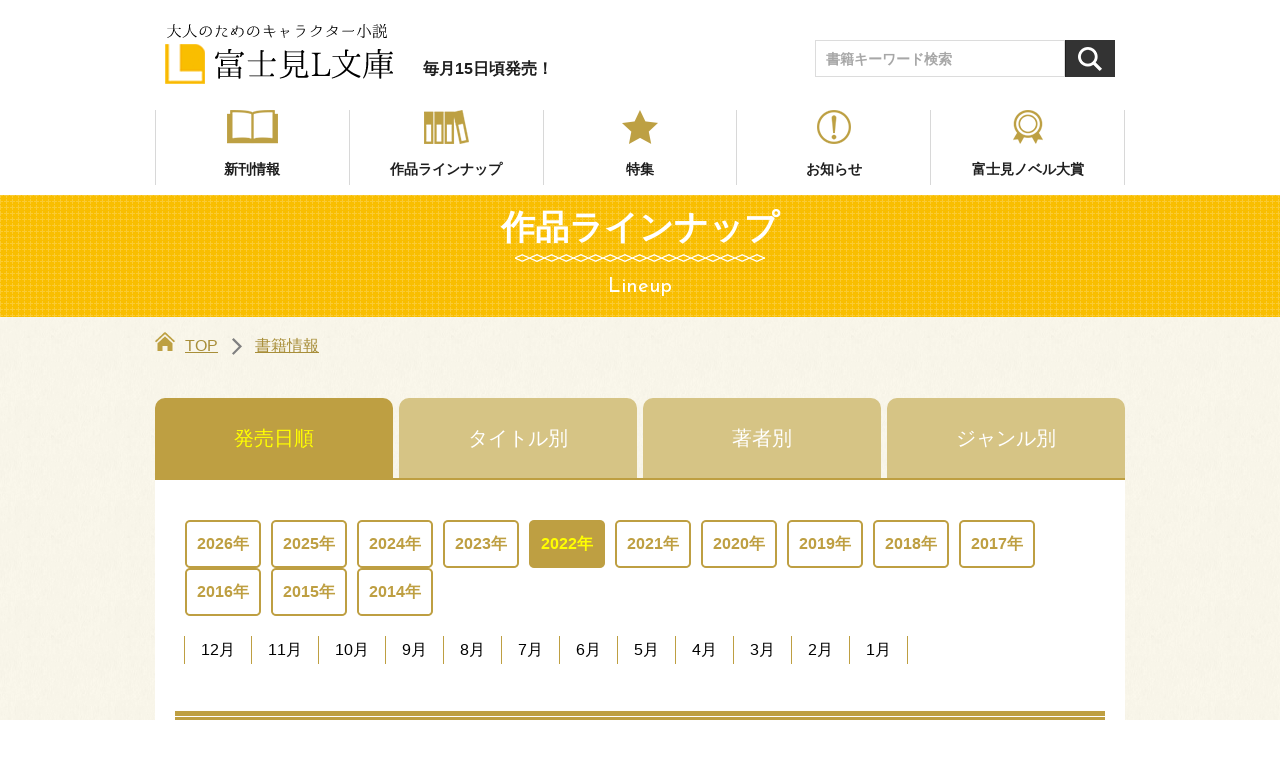

--- FILE ---
content_type: text/html; charset=UTF-8
request_url: https://lbunko.kadokawa.co.jp/product/2022/05/
body_size: 7030
content:
<!DOCTYPE html>
<html class="no-js" lang="ja">
<head>
<meta charset="UTF-8">
<title>2022/05 | 書籍情報 | 富士見L文庫 | KADOKAWA</title>
<meta http-equiv="X-UA-Compatible" content="IE=edge">
<meta name="viewport" content="width=device-width, initial-scale=1.0">
<meta property="og:url" content="https://lbunko.kadokawa.co.jp/product/2022/05/">
<meta property="og:site_name" content="富士見L文庫">
<meta property="og:title" content="2022/05 | 書籍情報 | 富士見L文庫 | KADOKAWA">
<meta property="og:type" content="article">
<meta property="og:image" content="https://lbunko.kadokawa.co.jp/archives/001/201901/572661371b4ca46c17709e1607617238.jpg">
<meta property="og:image:width" content="1200">
<meta property="og:image:height" content="630">
<meta property="og:description" content="大人のためのキャラクター小説レーベル、富士見L文庫のラインナップ。発売日別にご紹介します。">
<meta name="description" content="大人のためのキャラクター小説レーベル、富士見L文庫のラインナップ。発売日別にご紹介します。">
<meta name="keywords" content="富士見L文庫,ラインナップ,発売日別,キャラクター,小説,ライトノベル">
<meta name="format-detection" content="telephone=no">
<link rel="apple-touch-icon" sizes="144x144" href="/apple-touch-icon.png">
<meta name="theme-color" content="">
<link rel="alternate" type="application/rss+xml" title="RSS 2.0" href="https://lbunko.kadokawa.co.jp/rss2.xml">
<link rel="stylesheet" href="https://fonts.googleapis.com/css?family=Josefin+Sans">
<link rel="stylesheet" href="/themes/system/css/acms-admin.min.css?date=20250526124233">
<link rel="stylesheet" href="/themes/kadokawa/dest/bootstrap.min.css?date=20250129114711">
<link rel="stylesheet" href="/themes/kadokawa/dest/bundle.min.css?date=20250129114711">
<script type="application/ld+json">
{
	"@context": "http://schema.org",
	"@type": "BreadcrumbList",
	"itemListElement":
	[
	{
		"@type": "ListItem",
		"position": 1,
		"item":
		{
		"@id": "https://lbunko.kadokawa.co.jp/",
		"name": "TOP"
		}
	},{
		"@type": "ListItem",
		"position": 2,
		"item":
		{
		"@id": "https://lbunko.kadokawa.co.jp/product/",
		"name": "書籍情報"
		}
	}
	]
}
</script>
<style>
.acms-admin-form select,
.acms-admin-form .acms-form-select {
-webkit-appearance: none;
}
</style>
<style>
.p-award__list{
max-height: 270px;
overflow-y: auto;
}
</style>
<script>(function(w,d,s,l,i){w[l]=w[l]||[];w[l].push({'gtm.start':
new Date().getTime(),event:'gtm.js'});var f=d.getElementsByTagName(s)[0],
j=d.createElement(s),dl=l!='dataLayer'?'&l='+l:'';j.async=true;j.src=
'https://www.googletagmanager.com/gtm.js?id='+i+dl;f.parentNode.insertBefore(j,f);
})(window,document,'script','dataLayer','GTM-P6QGFMT');</script>
<script src="/js/library/jquery/jquery-3.6.1.min.js" charset="UTF-8"></script>
<script src="https://cdn.jsdelivr.net/npm/slick-carousel@1.7.1/slick/slick.min.js"></script>
<script src="/themes/kadokawa/lib/modernizr.js?date=20250129114711"></script>
<script src="/themes/kadokawa/dest/bundle.js?date=20250129114711" charset="UTF-8"></script>
<script src="/acms.js?uaGroup=PC&amp;domains=lbunko.kadokawa.co.jp&amp;jsDir=js/&amp;themesDir=/themes/&amp;bid=3&amp;bcd=product&amp;googleApiKey=AIzaSyAkH79hCeXjqzzhcXHDSZf-xtkVfqxBHz0&amp;jQuery=3.6.1&amp;jQueryMigrate=migrate-3.0.1&amp;mediaClientResize=off&amp;fulltimeSSL=1&amp;v=0af5dbcad349ea63b3b3ca79c9e7ffab&amp;umfs=2M&amp;pms=8M&amp;mfu=20&amp;lgImg=width:1400&amp;jpegQuality=95&amp;mediaLibrary=off&amp;edition=standard&amp;urlPreviewExpire=48&amp;timemachinePreviewDefaultDevice=PC&amp;scriptRoot=/" charset="UTF-8" id="acms-js"></script>
<meta name="csrf-token" content="28a1aa7d496f758fd7a8c1bc3f36bfa69880ae06aeb0236c6512b719f4e5bb5b"><script type="text/javascript" src="/js/dest/vendor.js?date=20250327194659" charset="UTF-8" async defer></script>
<script type="text/javascript" src="/js/dest/index.js?date=20250526124233" charset="UTF-8" async defer></script>
<meta name="generator" content="a-blog cms" />
</head>
<body>
<noscript><iframe src="https://www.googletagmanager.com/ns.html?id=GTM-P6QGFMT"
height="0" width="0" style="display:none;visibility:hidden"></iframe></noscript>
<div id="fb-root"></div>
<script>(function(d, s, id) {
  var js, fjs = d.getElementsByTagName(s)[0];
  if (d.getElementById(id)) return;
  js = d.createElement(s); js.id = id;
  js.src = "//connect.facebook.net/ja_JP/sdk.js#xfbml=1&version=v2.6";
  fjs.parentNode.insertBefore(js, fjs);
}(document, 'script', 'facebook-jssdk'));</script>
<script>!function(d,s,id){var js,fjs=d.getElementsByTagName(s)[0],p=/^http:/.test(d.location)?'http':'https';if(!d.getElementById(id)){js=d.createElement(s);js.id=id;js.src=p+'://platform.twitter.com/widgets.js';fjs.parentNode.insertBefore(js,fjs);}}(document, 'script', 'twitter-wjs');</script>
<script type="text/javascript" src="https://b.st-hatena.com/js/bookmark_button.js" charset="utf-8" async="async">
  {lang: "ja"}
</script>
<div class="body-inner">
<header class="g-header">
<div class="g-header-mobile-nav__wrap">
<div class="g-header-mobile-nav">
<div class="g-header-mobile-nav__title">
<p class="g-header-mobile-nav__title-main"><a href="https://lbunko.kadokawa.co.jp/"><img src="/themes/kadokawa/images/global/logo.png" alt="富士見L文庫">
</a></p >
</div>
<nav class="g-header-mobile-nav__search">
<a href="#search_mobile_header" class="g-header-mobile-nav__search-btn js-toggle-slide__btn" data-toggle="search_mobile_header">検索</a>
</nav>
<nav class="g-header-mobile-nav__menu">
<a href="#offcanvas" class="g-header-mobile-nav__menu-btn js-offcanvas-btn js-offcanvas-btn-r" aria-label="メニュー">
<span class="g-header-mobile-nav__menu-btn-bar"></span>
<span class="g-header-mobile-nav__menu-btn-txt">MENU</span>
</a>
</nav>
</div>
<div id="search_mobile_header" class="g-header-mobile__search">
<div class="p-side-section">
<form action="/product/search.html" method="post" name="searchForm" class="c-search__form" role="search" aria-label="検索フォーム">
<div class="c-search__action">
<input type="search" id="searchForm" name="keyword" value="" size="15" class="c-search__input" placeholder="書籍キーワード検索">
<input type="hidden" name="query" value="keyword">
<span class="c-search__side-btn"><button type="submit" name="ACMS_POST_2GET" class="c-search__btn"><span class="sr-only">検索</span></button></span>
<input type="hidden" name="bid" value="3">
</div>
<input type="hidden" name="formUniqueToken" value="8f15953c230ca4859fdc4243b42406b2c6cc7129b78df966f2ea563cfa6e2cb2">
<input type="hidden" name="formToken" value="28a1aa7d496f758fd7a8c1bc3f36bfa69880ae06aeb0236c6512b719f4e5bb5b">
</form>
</div>
</div>
</div>
<div class="g-header-desktop-nav">
<div class="container">
<div class="g-header-desktop-nav__inner">
<div class="g-header-desktop-nav__title">
<p class="g-header-desktop-nav__title-main"><a href="https://lbunko.kadokawa.co.jp/"><img src="/themes/kadokawa/images/global/logo.png" alt="富士見L文庫">
</a></p>
</div>
<p class="g-header-desktop-nav__title-side">毎月15日頃発売！</p>
<div class="p-side-section">
<form action="/product/search.html" method="post" name="searchForm" class="c-search__form" role="search" aria-label="検索フォーム">
<div class="c-search__action">
<input type="search" id="searchForm" name="keyword" value="" size="15" class="c-search__input" placeholder="書籍キーワード検索">
<input type="hidden" name="query" value="keyword">
<span class="c-search__side-btn"><button type="submit" name="ACMS_POST_2GET" class="c-search__btn"><span class="sr-only">検索</span></button></span>
<input type="hidden" name="bid" value="3">
</div>
<input type="hidden" name="formUniqueToken" value="8f15953c230ca4859fdc4243b42406b2c6cc7129b78df966f2ea563cfa6e2cb2">
<input type="hidden" name="formToken" value="28a1aa7d496f758fd7a8c1bc3f36bfa69880ae06aeb0236c6512b719f4e5bb5b">
</form>
</div>
</div>
<div class="g-header-desktop-nav__menu">
<nav class="g-header__navbar" aria-label="メインメニュー">
<ul>
<li >
<a href="https://lbunko.kadokawa.co.jp/#title-new_book" target="" class=" js-viewing-indelible release" >
新刊情報
</a>
</li>
<li >
<a href="https://lbunko.kadokawa.co.jp/product/" target="" class=" js-viewing-indelible product" >
作品ラインナップ
</a>
</li>
<li >
<a href="https://lbunko.kadokawa.co.jp/special/" target="" class=" js-viewing-indelible special" >
特集
</a>
</li>
<li >
<a href="https://lbunko.kadokawa.co.jp/news/" target="" class=" js-viewing-indelible blog" >
お知らせ
</a>
</li>
<li >
<a href="https://lbunko.kadokawa.co.jp/award/" target="" class=" js-viewing-indelible award" >
富士見ノベル大賞
</a>
</li>
</ul>
</nav>
</div>
</div>
</div>
</header>
<div class="c-page-title">
<div class="container">
<p class="c-page-title__heading">作品ラインナップ</p>
<hr class="c-page-title__line">
<p class="c-page-title__en-text">Lineup</p>
</div>
</div>
<nav aria-label="現在位置" class="c-topicpath">
<div class="container">
<ul class="c-topicpath__list">
<li class="c-topicpath__item"><a href="https://lbunko.kadokawa.co.jp/" class="c-topicpath__link"><svg version="1.1" xmlns="http://www.w3.org/2000/svg" xmlns:xlink="http://www.w3.org/1999/xlink" x="0px" y="0px" viewBox="0 0 24 24" style="enable-background:new 0 0 24 24;" xml:space="preserve"><path fill="#BDA043" d="M12,6.45l9,8.38V24h-6v-6H9v6H3v-9.17L12,6.45z M24,12.15L12,1L0,12.13l1.36,1.47L12,3.73l10.64,9.88C22.64,13.61,24,12.15,24,12.15z"/></svg>TOP</a></li>
<li class="c-topicpath__item"><a href="https://lbunko.kadokawa.co.jp/product/" class="c-topicpath__link">書籍情報</a></li>
</ul>
</div>
</nav>
<main>
<div class="content">
<div class="container">
<div class="row">
<div class="col-lg-12">
<div class="p-product">
<div class="p-product__navi">
<a href="https://lbunko.kadokawa.co.jp/product/" class="p-product__navi-link active">発売日順</a>
<a href="https://lbunko.kadokawa.co.jp/product/title/" class="p-product__navi-link">タイトル別</a>
<a href="https://lbunko.kadokawa.co.jp/product/author/" class="p-product__navi-link">著者別</a>
<a href="https://lbunko.kadokawa.co.jp/product/lineup/" class="p-product__navi-link">ジャンル別</a>
</div>
<div class="p-product__main">
<ul class="p-product__date-navi-btns">
<li class=""><a href="javascript;void(0)" data-toggle="js-y2026" class="js-toggle__btn">2026年</a></li><li class=""><a href="javascript;void(0)" data-toggle="js-y2025" class="js-toggle__btn">2025年</a></li><li class=""><a href="javascript;void(0)" data-toggle="js-y2024" class="js-toggle__btn">2024年</a></li><li class=""><a href="javascript;void(0)" data-toggle="js-y2023" class="js-toggle__btn">2023年</a></li><li class=""><a href="javascript;void(0)" data-toggle="js-y2022" class="js-toggle__btn active">2022年</a></li><li class=""><a href="javascript;void(0)" data-toggle="js-y2021" class="js-toggle__btn">2021年</a></li><li class=""><a href="javascript;void(0)" data-toggle="js-y2020" class="js-toggle__btn">2020年</a></li><li class=""><a href="javascript;void(0)" data-toggle="js-y2019" class="js-toggle__btn">2019年</a></li><li class=""><a href="javascript;void(0)" data-toggle="js-y2018" class="js-toggle__btn">2018年</a></li><li class=""><a href="javascript;void(0)" data-toggle="js-y2017" class="js-toggle__btn">2017年</a></li><li class=""><a href="javascript;void(0)" data-toggle="js-y2016" class="js-toggle__btn">2016年</a></li><li class=""><a href="javascript;void(0)" data-toggle="js-y2015" class="js-toggle__btn">2015年</a></li><li class=""><a href="javascript;void(0)" data-toggle="js-y2014" class="js-toggle__btn">2014年</a></li>
</ul>
<div class="p-product__date-navi-links">
<ul class="p-product__date-navi-links__item js-toggle__box " id="js-y2026">
<li><a href="/product/2026/03/" class="acms-list-group-item">3月</a></li>
<li><a href="/product/2026/02/" class="acms-list-group-item">2月</a></li>
<li><a href="/product/2026/01/" class="acms-list-group-item">1月</a></li>
</ul>
<ul class="p-product__date-navi-links__item js-toggle__box " id="js-y2025">
<li><a href="/product/2025/12/" class="acms-list-group-item">12月</a></li>
<li><a href="/product/2025/11/" class="acms-list-group-item">11月</a></li>
<li><a href="/product/2025/10/" class="acms-list-group-item">10月</a></li>
<li><a href="/product/2025/09/" class="acms-list-group-item">9月</a></li>
<li><a href="/product/2025/08/" class="acms-list-group-item">8月</a></li>
<li><a href="/product/2025/07/" class="acms-list-group-item">7月</a></li>
<li><a href="/product/2025/06/" class="acms-list-group-item">6月</a></li>
<li><a href="/product/2025/05/" class="acms-list-group-item">5月</a></li>
<li><a href="/product/2025/04/" class="acms-list-group-item">4月</a></li>
<li><a href="/product/2025/03/" class="acms-list-group-item">3月</a></li>
<li><a href="/product/2025/02/" class="acms-list-group-item">2月</a></li>
<li><a href="/product/2025/01/" class="acms-list-group-item">1月</a></li>
</ul>
<ul class="p-product__date-navi-links__item js-toggle__box " id="js-y2024">
<li><a href="/product/2024/12/" class="acms-list-group-item">12月</a></li>
<li><a href="/product/2024/11/" class="acms-list-group-item">11月</a></li>
<li><a href="/product/2024/10/" class="acms-list-group-item">10月</a></li>
<li><a href="/product/2024/09/" class="acms-list-group-item">9月</a></li>
<li><a href="/product/2024/08/" class="acms-list-group-item">8月</a></li>
<li><a href="/product/2024/07/" class="acms-list-group-item">7月</a></li>
<li><a href="/product/2024/06/" class="acms-list-group-item">6月</a></li>
<li><a href="/product/2024/05/" class="acms-list-group-item">5月</a></li>
<li><a href="/product/2024/04/" class="acms-list-group-item">4月</a></li>
<li><a href="/product/2024/03/" class="acms-list-group-item">3月</a></li>
<li><a href="/product/2024/02/" class="acms-list-group-item">2月</a></li>
<li><a href="/product/2024/01/" class="acms-list-group-item">1月</a></li>
</ul>
<ul class="p-product__date-navi-links__item js-toggle__box " id="js-y2023">
<li><a href="/product/2023/12/" class="acms-list-group-item">12月</a></li>
<li><a href="/product/2023/11/" class="acms-list-group-item">11月</a></li>
<li><a href="/product/2023/10/" class="acms-list-group-item">10月</a></li>
<li><a href="/product/2023/09/" class="acms-list-group-item">9月</a></li>
<li><a href="/product/2023/08/" class="acms-list-group-item">8月</a></li>
<li><a href="/product/2023/07/" class="acms-list-group-item">7月</a></li>
<li><a href="/product/2023/06/" class="acms-list-group-item">6月</a></li>
<li><a href="/product/2023/05/" class="acms-list-group-item">5月</a></li>
<li><a href="/product/2023/04/" class="acms-list-group-item">4月</a></li>
<li><a href="/product/2023/03/" class="acms-list-group-item">3月</a></li>
<li><a href="/product/2023/02/" class="acms-list-group-item">2月</a></li>
<li><a href="/product/2023/01/" class="acms-list-group-item">1月</a></li>
</ul>
<ul class="p-product__date-navi-links__item js-toggle__box active" id="js-y2022">
<li><a href="/product/2022/12/" class="acms-list-group-item">12月</a></li>
<li><a href="/product/2022/11/" class="acms-list-group-item">11月</a></li>
<li><a href="/product/2022/10/" class="acms-list-group-item">10月</a></li>
<li><a href="/product/2022/09/" class="acms-list-group-item">9月</a></li>
<li><a href="/product/2022/08/" class="acms-list-group-item">8月</a></li>
<li><a href="/product/2022/07/" class="acms-list-group-item">7月</a></li>
<li><a href="/product/2022/06/" class="acms-list-group-item">6月</a></li>
<li><a href="/product/2022/05/" class="acms-list-group-item">5月</a></li>
<li><a href="/product/2022/04/" class="acms-list-group-item">4月</a></li>
<li><a href="/product/2022/03/" class="acms-list-group-item">3月</a></li>
<li><a href="/product/2022/02/" class="acms-list-group-item">2月</a></li>
<li><a href="/product/2022/01/" class="acms-list-group-item">1月</a></li>
</ul>
<ul class="p-product__date-navi-links__item js-toggle__box " id="js-y2021">
<li><a href="/product/2021/12/" class="acms-list-group-item">12月</a></li>
<li><a href="/product/2021/11/" class="acms-list-group-item">11月</a></li>
<li><a href="/product/2021/10/" class="acms-list-group-item">10月</a></li>
<li><a href="/product/2021/09/" class="acms-list-group-item">9月</a></li>
<li><a href="/product/2021/08/" class="acms-list-group-item">8月</a></li>
<li><a href="/product/2021/07/" class="acms-list-group-item">7月</a></li>
<li><a href="/product/2021/06/" class="acms-list-group-item">6月</a></li>
<li><a href="/product/2021/05/" class="acms-list-group-item">5月</a></li>
<li><a href="/product/2021/04/" class="acms-list-group-item">4月</a></li>
<li><a href="/product/2021/03/" class="acms-list-group-item">3月</a></li>
<li><a href="/product/2021/02/" class="acms-list-group-item">2月</a></li>
<li><a href="/product/2021/01/" class="acms-list-group-item">1月</a></li>
</ul>
<ul class="p-product__date-navi-links__item js-toggle__box " id="js-y2020">
<li><a href="/product/2020/12/" class="acms-list-group-item">12月</a></li>
<li><a href="/product/2020/11/" class="acms-list-group-item">11月</a></li>
<li><a href="/product/2020/10/" class="acms-list-group-item">10月</a></li>
<li><a href="/product/2020/09/" class="acms-list-group-item">9月</a></li>
<li><a href="/product/2020/08/" class="acms-list-group-item">8月</a></li>
<li><a href="/product/2020/07/" class="acms-list-group-item">7月</a></li>
<li><a href="/product/2020/06/" class="acms-list-group-item">6月</a></li>
<li><a href="/product/2020/05/" class="acms-list-group-item">5月</a></li>
<li><a href="/product/2020/04/" class="acms-list-group-item">4月</a></li>
<li><a href="/product/2020/03/" class="acms-list-group-item">3月</a></li>
<li><a href="/product/2020/02/" class="acms-list-group-item">2月</a></li>
<li><a href="/product/2020/01/" class="acms-list-group-item">1月</a></li>
</ul>
<ul class="p-product__date-navi-links__item js-toggle__box " id="js-y2019">
<li><a href="/product/2019/12/" class="acms-list-group-item">12月</a></li>
<li><a href="/product/2019/11/" class="acms-list-group-item">11月</a></li>
<li><a href="/product/2019/10/" class="acms-list-group-item">10月</a></li>
<li><a href="/product/2019/09/" class="acms-list-group-item">9月</a></li>
<li><a href="/product/2019/08/" class="acms-list-group-item">8月</a></li>
<li><a href="/product/2019/07/" class="acms-list-group-item">7月</a></li>
<li><a href="/product/2019/06/" class="acms-list-group-item">6月</a></li>
<li><a href="/product/2019/05/" class="acms-list-group-item">5月</a></li>
<li><a href="/product/2019/04/" class="acms-list-group-item">4月</a></li>
<li><a href="/product/2019/03/" class="acms-list-group-item">3月</a></li>
<li><a href="/product/2019/02/" class="acms-list-group-item">2月</a></li>
<li><a href="/product/2019/01/" class="acms-list-group-item">1月</a></li>
</ul>
<ul class="p-product__date-navi-links__item js-toggle__box " id="js-y2018">
<li><a href="/product/2018/12/" class="acms-list-group-item">12月</a></li>
<li><a href="/product/2018/11/" class="acms-list-group-item">11月</a></li>
<li><a href="/product/2018/10/" class="acms-list-group-item">10月</a></li>
<li><a href="/product/2018/09/" class="acms-list-group-item">9月</a></li>
<li><a href="/product/2018/08/" class="acms-list-group-item">8月</a></li>
<li><a href="/product/2018/07/" class="acms-list-group-item">7月</a></li>
<li><a href="/product/2018/06/" class="acms-list-group-item">6月</a></li>
<li><a href="/product/2018/05/" class="acms-list-group-item">5月</a></li>
<li><a href="/product/2018/04/" class="acms-list-group-item">4月</a></li>
<li><a href="/product/2018/03/" class="acms-list-group-item">3月</a></li>
<li><a href="/product/2018/02/" class="acms-list-group-item">2月</a></li>
<li><a href="/product/2018/01/" class="acms-list-group-item">1月</a></li>
</ul>
<ul class="p-product__date-navi-links__item js-toggle__box " id="js-y2017">
<li><a href="/product/2017/12/" class="acms-list-group-item">12月</a></li>
<li><a href="/product/2017/11/" class="acms-list-group-item">11月</a></li>
<li><a href="/product/2017/10/" class="acms-list-group-item">10月</a></li>
<li><a href="/product/2017/09/" class="acms-list-group-item">9月</a></li>
<li><a href="/product/2017/08/" class="acms-list-group-item">8月</a></li>
<li><a href="/product/2017/07/" class="acms-list-group-item">7月</a></li>
<li><a href="/product/2017/06/" class="acms-list-group-item">6月</a></li>
<li><a href="/product/2017/05/" class="acms-list-group-item">5月</a></li>
<li><a href="/product/2017/04/" class="acms-list-group-item">4月</a></li>
<li><a href="/product/2017/03/" class="acms-list-group-item">3月</a></li>
<li><a href="/product/2017/02/" class="acms-list-group-item">2月</a></li>
<li><a href="/product/2017/01/" class="acms-list-group-item">1月</a></li>
</ul>
<ul class="p-product__date-navi-links__item js-toggle__box " id="js-y2016">
<li><a href="/product/2016/12/" class="acms-list-group-item">12月</a></li>
<li><a href="/product/2016/11/" class="acms-list-group-item">11月</a></li>
<li><a href="/product/2016/10/" class="acms-list-group-item">10月</a></li>
<li><a href="/product/2016/09/" class="acms-list-group-item">9月</a></li>
<li><a href="/product/2016/08/" class="acms-list-group-item">8月</a></li>
<li><a href="/product/2016/07/" class="acms-list-group-item">7月</a></li>
<li><a href="/product/2016/06/" class="acms-list-group-item">6月</a></li>
<li><a href="/product/2016/05/" class="acms-list-group-item">5月</a></li>
<li><a href="/product/2016/04/" class="acms-list-group-item">4月</a></li>
<li><a href="/product/2016/03/" class="acms-list-group-item">3月</a></li>
<li><a href="/product/2016/02/" class="acms-list-group-item">2月</a></li>
<li><a href="/product/2016/01/" class="acms-list-group-item">1月</a></li>
</ul>
<ul class="p-product__date-navi-links__item js-toggle__box " id="js-y2015">
<li><a href="/product/2015/12/" class="acms-list-group-item">12月</a></li>
<li><a href="/product/2015/11/" class="acms-list-group-item">11月</a></li>
<li><a href="/product/2015/10/" class="acms-list-group-item">10月</a></li>
<li><a href="/product/2015/09/" class="acms-list-group-item">9月</a></li>
<li><a href="/product/2015/08/" class="acms-list-group-item">8月</a></li>
<li><a href="/product/2015/07/" class="acms-list-group-item">7月</a></li>
<li><a href="/product/2015/06/" class="acms-list-group-item">6月</a></li>
<li><a href="/product/2015/05/" class="acms-list-group-item">5月</a></li>
<li><a href="/product/2015/04/" class="acms-list-group-item">4月</a></li>
<li><a href="/product/2015/03/" class="acms-list-group-item">3月</a></li>
<li><a href="/product/2015/02/" class="acms-list-group-item">2月</a></li>
<li><a href="/product/2015/01/" class="acms-list-group-item">1月</a></li>
</ul>
<ul class="p-product__date-navi-links__item js-toggle__box " id="js-y2014">
<li><a href="/product/2014/12/" class="acms-list-group-item">12月</a></li>
<li><a href="/product/2014/11/" class="acms-list-group-item">11月</a></li>
<li><a href="/product/2014/10/" class="acms-list-group-item">10月</a></li>
<li><a href="/product/2014/09/" class="acms-list-group-item">9月</a></li>
<li><a href="/product/2014/08/" class="acms-list-group-item">8月</a></li>
<li><a href="/product/2014/07/" class="acms-list-group-item">7月</a></li>
<li><a href="/product/2014/06/" class="acms-list-group-item">6月</a></li>
</ul>
</div>
<h2 class="p-product__title-list">2022年5月発売</h2>
<div>
<ul class="c-thumbnail-book row">
<li class="c-thumbnail-book__item -to-media col-6 col-md-4 col-lg-3 " data-title="龍に恋う 四 贄の乙女の幸福な身の上" data-isbn="9784040744179" data-hover-img="https://cdn.kdkw.jp/cover_500/322110/322110000734.jpg,https://cdn.kdkw.jp/cover_b/322110/322110000734.jpg,https://cdn.kdkw.jp/cover_150/322110/322110000734.jpg" data-hover-main-image="">
<div class="js-book-title-height">
<a href="https://lbunko.kadokawa.co.jp/product/ryukoi/322110000734.html" class="c-thumbnail-book__img-link">
<img src="https://cdn.kdkw.jp/cover_500/322110/322110000734.jpg"
data-fallback="https://cdn.kdkw.jp/cover_150/322110/322110000734.jpg,https://cdn.kdkw.jp/cover_500/322110/322110000734.jpg,https://cdn.kdkw.jp/cover_1000/322110/322110000734.jpg"
alt="書影：龍に恋う 四 贄の乙女の幸福な身の上"
class="js-img-fallback c-thumbnail-book__img -border img-fluid">
</a>
<div class="c-thumbnail-book__detail">
<p class="c-thumbnail-book__title">
<a href="https://lbunko.kadokawa.co.jp/product/ryukoi/322110000734.html" class="c-thumbnail-book__title-link js-viewing-indelible">
<span class="main">龍に恋う 四</span>
<span class="sub">贄の乙女の幸福な身の上</span>
</a>
</p>
<ul class="c-thumbnail-book__authors">
<li class="c-thumbnail-book__author-item">著者 : <a href="https://lbunko.kadokawa.co.jp/product/keyword/%E9%81%93%E8%8D%89%E3%80%80%E5%AE%B6%E5%AE%88" class="c-thumbnail-book__author-link">道草　家守</a></li>
<li class="c-thumbnail-book__author-item">イラスト : <a href="https://lbunko.kadokawa.co.jp/product/keyword/%E3%82%86%E3%81%8D%E3%81%95%E3%82%81" class="c-thumbnail-book__author-link">ゆきさめ</a></li>
</ul>
<p class="c-thumbnail-book__catchCopy">秘密を抱える少女と青年が、互いの幸せな居場所を見つける物語。</p>
</div>
</div>
<ul class="c-thumbnail-book__btn-list c-list-column">
<li class="c-list-column__item"><a href="https://bookwalker.jp/dee7793d09-52fb-45c4-9fbc-f247d058df03/?adpcnt=GDPL5fFp&sample=1" class="c-list-column__btn c-lbtn rectangle -te">試し読み</a></li>
<li class="c-list-column__item"><a href="https://lbunko.kadokawa.co.jp/special/ryukoi/" class="c-list-column__btn c-lbtn rectangle -sp">特設サイト</a></li>
</ul>
</li>
<li class="c-thumbnail-book__item -to-media col-6 col-md-4 col-lg-3 " data-title="青薔薇アンティークの小公女" data-isbn="9784040744193" data-hover-img="https://cdn.kdkw.jp/cover_500/322110/322110000736.jpg,https://cdn.kdkw.jp/cover_b/322110/322110000736.jpg,https://cdn.kdkw.jp/cover_150/322110/322110000736.jpg" data-hover-main-image="">
<div class="js-book-title-height">
<a href="https://lbunko.kadokawa.co.jp/product/aobara/322110000736.html" class="c-thumbnail-book__img-link">
<img src="https://cdn.kdkw.jp/cover_500/322110/322110000736.jpg"
data-fallback="https://cdn.kdkw.jp/cover_150/322110/322110000736.jpg,https://cdn.kdkw.jp/cover_500/322110/322110000736.jpg,https://cdn.kdkw.jp/cover_1000/322110/322110000736.jpg"
alt="書影：青薔薇アンティークの小公女"
class="js-img-fallback c-thumbnail-book__img -border img-fluid">
</a>
<div class="c-thumbnail-book__detail">
<p class="c-thumbnail-book__title">
<a href="https://lbunko.kadokawa.co.jp/product/aobara/322110000736.html" class="c-thumbnail-book__title-link js-viewing-indelible">
<span class="main">青薔薇アンティークの小公女</span>
</a>
</p>
<ul class="c-thumbnail-book__authors">
<li class="c-thumbnail-book__author-item">著者 : <a href="https://lbunko.kadokawa.co.jp/product/keyword/%E9%81%93%E8%8D%89%E3%80%80%E5%AE%B6%E5%AE%88" class="c-thumbnail-book__author-link">道草　家守</a></li>
<li class="c-thumbnail-book__author-item">イラスト : <a href="https://lbunko.kadokawa.co.jp/product/keyword/%E6%B2%99%E6%9C%88" class="c-thumbnail-book__author-link">沙月</a></li>
</ul>
<p class="c-thumbnail-book__catchCopy">少女は絶望のふちで銀の貴公子に救われ、聡明さと美しさを取り戻す。</p>
</div>
</div>
<ul class="c-thumbnail-book__btn-list c-list-column">
<li class="c-list-column__item"><a href="https://bookwalker.jp/de8a035318-1cd9-466f-a361-b1637061d7f4/?adpcnt=GDPL5fFp&sample=1" class="c-list-column__btn c-lbtn rectangle -te">試し読み</a></li>
</ul>
</li>
<li class="c-thumbnail-book__item -to-media col-6 col-md-4 col-lg-3 " data-title="拝啓、桜守の君へ。" data-isbn="9784040745367" data-hover-img="https://cdn.kdkw.jp/cover_500/322201/322201000531.jpg,https://cdn.kdkw.jp/cover_b/322201/322201000531.jpg,https://cdn.kdkw.jp/cover_150/322201/322201000531.jpg" data-hover-main-image="">
<div class="js-book-title-height">
<a href="https://lbunko.kadokawa.co.jp/product/322201000531.html" class="c-thumbnail-book__img-link">
<img src="https://cdn.kdkw.jp/cover_500/322201/322201000531.jpg"
data-fallback="https://cdn.kdkw.jp/cover_150/322201/322201000531.jpg,https://cdn.kdkw.jp/cover_500/322201/322201000531.jpg,https://cdn.kdkw.jp/cover_1000/322201/322201000531.jpg"
alt="書影：拝啓、桜守の君へ。"
class="js-img-fallback c-thumbnail-book__img -border img-fluid">
</a>
<div class="c-thumbnail-book__detail">
<p class="c-thumbnail-book__title">
<a href="https://lbunko.kadokawa.co.jp/product/322201000531.html" class="c-thumbnail-book__title-link js-viewing-indelible">
<span class="main">拝啓、桜守の君へ。</span>
</a>
</p>
<ul class="c-thumbnail-book__authors">
<li class="c-thumbnail-book__author-item">著者 : <a href="https://lbunko.kadokawa.co.jp/product/keyword/%E4%B9%85%E7%94%9F%E3%80%80%E5%A4%95%E8%B2%B4" class="c-thumbnail-book__author-link">久生　夕貴</a></li>
<li class="c-thumbnail-book__author-item">イラスト : <a href="https://lbunko.kadokawa.co.jp/product/keyword/%E7%99%BD%E8%B0%B7%E3%80%80%E3%82%86%E3%81%86" class="c-thumbnail-book__author-link">白谷　ゆう</a></li>
</ul>
<p class="c-thumbnail-book__catchCopy">異なる時の流れを生きる、人と木花に宿る精霊による優しい現代ファンタジー</p>
</div>
</div>
<ul class="c-thumbnail-book__btn-list c-list-column">
<li class="c-list-column__item"><a href="https://bookwalker.jp/def19b6958-f258-467c-a735-8da1d4009088/?adpcnt=GDPL5fFp&sample=1" class="c-list-column__btn c-lbtn rectangle -te">試し読み</a></li>
<li class="c-list-column__item"><a href="https://lbunko.kadokawa.co.jp/special/award4_winner/" class="c-list-column__btn c-lbtn rectangle -sp">特設サイト</a></li>
</ul>
</li>
<li class="c-thumbnail-book__item -to-media col-6 col-md-4 col-lg-3 " data-title="死の森の魔女は愛を知らない ３" data-isbn="9784040745374" data-hover-img="https://cdn.kdkw.jp/cover_500/322201/322201000532.jpg,https://cdn.kdkw.jp/cover_b/322201/322201000532.jpg,https://cdn.kdkw.jp/cover_150/322201/322201000532.jpg" data-hover-main-image="">
<div class="js-book-title-height">
<a href="https://lbunko.kadokawa.co.jp/product/shinomori/322201000532.html" class="c-thumbnail-book__img-link">
<img src="https://cdn.kdkw.jp/cover_500/322201/322201000532.jpg"
data-fallback="https://cdn.kdkw.jp/cover_150/322201/322201000532.jpg,https://cdn.kdkw.jp/cover_500/322201/322201000532.jpg,https://cdn.kdkw.jp/cover_1000/322201/322201000532.jpg"
alt="書影：死の森の魔女は愛を知らない ３"
class="js-img-fallback c-thumbnail-book__img -border img-fluid">
</a>
<div class="c-thumbnail-book__detail">
<p class="c-thumbnail-book__title">
<a href="https://lbunko.kadokawa.co.jp/product/shinomori/322201000532.html" class="c-thumbnail-book__title-link js-viewing-indelible">
<span class="main">死の森の魔女は愛を知らない ３</span>
</a>
</p>
<ul class="c-thumbnail-book__authors">
<li class="c-thumbnail-book__author-item">著者 : <a href="https://lbunko.kadokawa.co.jp/product/keyword/%E6%B5%85%E5%90%8D%E3%80%80%E3%82%86%E3%81%86%E3%81%AA" class="c-thumbnail-book__author-link">浅名　ゆうな</a></li>
<li class="c-thumbnail-book__author-item">イラスト : <a href="https://lbunko.kadokawa.co.jp/product/keyword/%E3%81%82%E3%81%8D" class="c-thumbnail-book__author-link">あき</a></li>
</ul>
<p class="c-thumbnail-book__catchCopy">死の森の魔女がさらわれた。仲間と離れ、一人になったリコリスは――</p>
</div>
</div>
<ul class="c-thumbnail-book__btn-list c-list-column">
<li class="c-list-column__item"><a href="https://bookwalker.jp/dee4ee12b4-0d2a-423e-82eb-713e563584bd/?adpcnt=GDPL5fFp&sample=1" class="c-list-column__btn c-lbtn rectangle -te">試し読み</a></li>
</ul>
</li>
<li class="c-thumbnail-book__item -to-media col-6 col-md-4 col-lg-3 " data-title="あやかし極道「鬼灯組」に嫁入りします" data-isbn="9784040745381" data-hover-img="https://cdn.kdkw.jp/cover_500/322201/322201000537.jpg,https://cdn.kdkw.jp/cover_b/322201/322201000537.jpg,https://cdn.kdkw.jp/cover_150/322201/322201000537.jpg" data-hover-main-image="">
<div class="js-book-title-height">
<a href="https://lbunko.kadokawa.co.jp/product/hoozukigumi/322201000537.html" class="c-thumbnail-book__img-link">
<img src="https://cdn.kdkw.jp/cover_500/322201/322201000537.jpg"
data-fallback="https://cdn.kdkw.jp/cover_150/322201/322201000537.jpg,https://cdn.kdkw.jp/cover_500/322201/322201000537.jpg,https://cdn.kdkw.jp/cover_1000/322201/322201000537.jpg"
alt="書影：あやかし極道「鬼灯組」に嫁入りします"
class="js-img-fallback c-thumbnail-book__img -border img-fluid">
</a>
<div class="c-thumbnail-book__detail">
<p class="c-thumbnail-book__title">
<a href="https://lbunko.kadokawa.co.jp/product/hoozukigumi/322201000537.html" class="c-thumbnail-book__title-link js-viewing-indelible">
<span class="main">あやかし極道「鬼灯組」に嫁入りします</span>
</a>
</p>
<ul class="c-thumbnail-book__authors">
<li class="c-thumbnail-book__author-item">著者 : <a href="https://lbunko.kadokawa.co.jp/product/keyword/%E6%9D%A5%E6%A0%96%E3%80%80%E5%8D%83%E4%BE%9D" class="c-thumbnail-book__author-link">来栖　千依</a></li>
<li class="c-thumbnail-book__author-item">イラスト : <a href="https://lbunko.kadokawa.co.jp/product/keyword/%E3%83%9C%E3%83%BC%E3%83%80%E3%83%BC" class="c-thumbnail-book__author-link">ボーダー</a></li>
</ul>
<p class="c-thumbnail-book__catchCopy">「次期組長を選んでもらおうか、花嫁殿」甘くキケンな嫁入りファンタジー。</p>
</div>
</div>
<ul class="c-thumbnail-book__btn-list c-list-column">
<li class="c-list-column__item"><a href="https://bookwalker.jp/ded2721c9c-7b70-4eec-a488-b974c32cfa88/?adpcnt=GDPL5fFp&sample=1" class="c-list-column__btn c-lbtn rectangle -te">試し読み</a></li>
</ul>
</li>
</ul>
</div>
</div>
</div>
</div>
</div>
</div>
</div>
</main>
<footer class="g-footer">
<div class="g-footer-banner">
<div class="container">
<ul class="row g-footer-banner__list">
<li class="col-6 col-sm-4 col-md-3 g-footer-banner__item">
<a href="https://kakuyomu.jp/" target="_blank" class="g-footer-banner__link"><img src="/archives/001/201811/4c82333897ba1a37780273ab8314a133.jpg" alt="カクヨム" /></a>
</li>
<li class="col-6 col-sm-4 col-md-3 g-footer-banner__item">
<a href="https://lbunko.kadokawa.co.jp/award/" target="_blank" class="g-footer-banner__link"><img src="/archives/001/201901/e306960d11616905df87af32f20491e7.jpg" alt="富士見ノベル大賞" /></a>
</li>
</ul>
</div>
</div>
<nav class="g-footer-nav" aria-label="フッターメニュー">
<div class="g-footer-navbar">
<ul class="g-footer-navbar__list">
<li class="js-link_match_location g-footer-navbar__item"><a href="https://lbunko.kadokawa.co.jp/#title-new_book" class="g-footer-navbar__link js-viewing-indelible">新刊情報</a></li>
<li class="js-link_match_location g-footer-navbar__item"><a href="https://lbunko.kadokawa.co.jp/product/" class="g-footer-navbar__link js-viewing-indelible">作品ラインナップ</a></li>
<li class="js-link_match_location g-footer-navbar__item"><a href="https://lbunko.kadokawa.co.jp/special/" class="g-footer-navbar__link js-viewing-indelible">特集</a></li>
<li class="js-link_match_location g-footer-navbar__item"><a href="https://lbunko.kadokawa.co.jp/news/" class="g-footer-navbar__link js-viewing-indelible">お知らせ</a></li>
<li class="js-link_match_location g-footer-navbar__item"><a href="https://lbunko.kadokawa.co.jp/award/" class="g-footer-navbar__link js-viewing-indelible">富士見ノベル大賞</a></li>
</ul>
</div>
</nav>
<div class="g-footer__inner">
<div class="container">
<ul class="c-list-sns list-unstyled">
<li class="c-list-sns__item"><a href="https://twitter.com/share?url=https://lbunko.kadokawa.co.jp/product/2022/05/" class="c-list-sns__link -twitter js-twitter-link">ツイート</a></li>
<li class="c-list-sns__item"><a href="http://www.facebook.com/share.php?u=https://lbunko.kadokawa.co.jp/product/2022/05/" rel="nofollow" onClick="window.open(encodeURI(decodeURI(this.href)),'fbwindow','width=550, height=450, personalbar=0, toolbar=0, scrollbars=1'); return false;" class="c-list-sns__link -facebook">シェア</a></li>
<li class="c-list-sns__item"><a href="http://line.me/R/msg/text/?https://lbunko.kadokawa.co.jp/product/2022/05/" class="c-list-sns__link -line">送る</a></li>
</ul>
<div class="g-footer__search">
<a href="http://www.kadokawa.co.jp">
<img src="/themes/kadokawa/images/global/logo_corporate.svg" alt="KADOKAWA" width="320" height="45" role="img">
</a>
</div>
<p class="g-footer__copyright">&copy; KADOKAWA CORPORATION 2026</p>
</div>
</div>
</footer>
<a href="#" id="page-top-scroll" class="scrollTo"><img src="/themes/kadokawa/images/common/pagetop.png" alt="PAGETOP"></a>
</div>
<nav id="offcanvas" class="js-offcanvas g-offcanvas " aria-label="メインメニュー">
<div class="g-offcanvas-header js-offcanvas-close">MENU</div>
<div>
<div class="g-offcanvas-nav">
<ul>
<li >
<a href="https://lbunko.kadokawa.co.jp/#title-new_book" target="" class=" js-viewing-indelible release" >
新刊情報
</a>
</li>
<li >
<a href="https://lbunko.kadokawa.co.jp/product/" target="" class=" js-viewing-indelible product" >
作品ラインナップ
</a>
</li>
<li >
<a href="https://lbunko.kadokawa.co.jp/special/" target="" class=" js-viewing-indelible special" >
特集
</a>
</li>
<li >
<a href="https://lbunko.kadokawa.co.jp/news/" target="" class=" js-viewing-indelible blog" >
お知らせ
</a>
</li>
<li >
<a href="https://lbunko.kadokawa.co.jp/award/" target="" class=" js-viewing-indelible award" >
富士見ノベル大賞
</a>
</li>
</ul>
</div>
</div>
</nav>
<script>
  (function() {
    var temp = [];

    $('.js-dup-check').each(function() {
      var title = $(this).data('title');
      var isbn = $(this).data('isbn');
      if ( temp.indexOf(title) !== -1 ) {
        if ( !/^978404/.test(isbn) ) {
          $(this).hide();
        } else {
          var filter = '[data-title="' + title + '"]';
          $(filter).hide();
          $(this).show();
        }
      }
      temp.push($(this).data('title'));
    });
  })();
</script>
<script src="/themes/kadokawa/dest/script.js"></script>
</body>
</html>


--- FILE ---
content_type: application/javascript
request_url: https://lbunko.kadokawa.co.jp/themes/kadokawa/dest/script.js
body_size: 2725
content:
/*
* jquery-match-height 0.7.2 by @liabru
* http://brm.io/jquery-match-height/
* License MIT
*/
!function(t){"use strict";"function"==typeof define&&define.amd?define(["jquery"],t):"undefined"!=typeof module&&module.exports?module.exports=t(require("jquery")):t(jQuery)}(function(t){var e=-1,o=-1,n=function(t){return parseFloat(t)||0},a=function(e){var o=1,a=t(e),i=null,r=[];return a.each(function(){var e=t(this),a=e.offset().top-n(e.css("margin-top")),s=r.length>0?r[r.length-1]:null;null===s?r.push(e):Math.floor(Math.abs(i-a))<=o?r[r.length-1]=s.add(e):r.push(e),i=a}),r},i=function(e){var o={
byRow:!0,property:"height",target:null,remove:!1};return"object"==typeof e?t.extend(o,e):("boolean"==typeof e?o.byRow=e:"remove"===e&&(o.remove=!0),o)},r=t.fn.matchHeight=function(e){var o=i(e);if(o.remove){var n=this;return this.css(o.property,""),t.each(r._groups,function(t,e){e.elements=e.elements.not(n)}),this}return this.length<=1&&!o.target?this:(r._groups.push({elements:this,options:o}),r._apply(this,o),this)};r.version="0.7.2",r._groups=[],r._throttle=80,r._maintainScroll=!1,r._beforeUpdate=null,
r._afterUpdate=null,r._rows=a,r._parse=n,r._parseOptions=i,r._apply=function(e,o){var s=i(o),h=t(e),l=[h],c=t(window).scrollTop(),p=t("html").outerHeight(!0),u=h.parents().filter(":hidden");return u.each(function(){var e=t(this);e.data("style-cache",e.attr("style"))}),u.css("display","block"),s.byRow&&!s.target&&(h.each(function(){var e=t(this),o=e.css("display");"inline-block"!==o&&"flex"!==o&&"inline-flex"!==o&&(o="block"),e.data("style-cache",e.attr("style")),e.css({display:o,"padding-top":"0",
"padding-bottom":"0","margin-top":"0","margin-bottom":"0","border-top-width":"0","border-bottom-width":"0",height:"100px",overflow:"hidden"})}),l=a(h),h.each(function(){var e=t(this);e.attr("style",e.data("style-cache")||"")})),t.each(l,function(e,o){var a=t(o),i=0;if(s.target)i=s.target.outerHeight(!1);else{if(s.byRow&&a.length<=1)return void a.css(s.property,"");a.each(function(){var e=t(this),o=e.attr("style"),n=e.css("display");"inline-block"!==n&&"flex"!==n&&"inline-flex"!==n&&(n="block");var a={
display:n};a[s.property]="",e.css(a),e.outerHeight(!1)>i&&(i=e.outerHeight(!1)),o?e.attr("style",o):e.css("display","")})}a.each(function(){var e=t(this),o=0;s.target&&e.is(s.target)||("border-box"!==e.css("box-sizing")&&(o+=n(e.css("border-top-width"))+n(e.css("border-bottom-width")),o+=n(e.css("padding-top"))+n(e.css("padding-bottom"))),e.css(s.property,i-o+"px"))})}),u.each(function(){var e=t(this);e.attr("style",e.data("style-cache")||null)}),r._maintainScroll&&t(window).scrollTop(c/p*t("html").outerHeight(!0)),
this},r._applyDataApi=function(){var e={};t("[data-match-height], [data-mh]").each(function(){var o=t(this),n=o.attr("data-mh")||o.attr("data-match-height");n in e?e[n]=e[n].add(o):e[n]=o}),t.each(e,function(){this.matchHeight(!0)})};var s=function(e){r._beforeUpdate&&r._beforeUpdate(e,r._groups),t.each(r._groups,function(){r._apply(this.elements,this.options)}),r._afterUpdate&&r._afterUpdate(e,r._groups)};r._update=function(n,a){if(a&&"resize"===a.type){var i=t(window).width();if(i===e)return;e=i;
}n?o===-1&&(o=setTimeout(function(){s(a),o=-1},r._throttle)):s(a)},t(r._applyDataApi);var h=t.fn.on?"on":"bind";t(window)[h]("load",function(t){r._update(!1,t)}),t(window)[h]("resize orientationchange",function(t){r._update(!0,t)})});


$(function(){
	/**
	 * ヘッダー追従
	 */
	!function(){
		var header = document.querySelector('.g-header');
		
		if(header === null) return false;
		
		var headerTop     = header.offsetTop;
		var headerHeight  = parseFloat(window.getComputedStyle(header).height);
		var next          = header.nextElementSibling;
		var nextMarginTop = parseFloat(window.getComputedStyle(next).marginTop);
		
		function scrollFix(){
			var x = window.pageYOffset;
			if(x > headerTop + headerHeight){
				header.classList.add('fixed-top');
				next.style.marginTop = headerHeight + 'px';
				
			} else {
				header.classList.remove('fixed-top');
				next.style.marginTop = nextMarginTop + 'px';
			}
		}
		
		window.addEventListener('scroll',scrollFix);
	}();
	
	/**
	 * アンカースクロール 
	 */
	!function(){
		var $buttons = $('a.scrollTo');
		var headerHeight = document.querySelector('.g-header').clientHeight;
		$buttons.on('click',function(e){
			e.preventDefault;
			var href = $(this).attr('href');
			var $target = $(href === "#" || href === "" ? 'html' : href);
			var position = $target.offset().top - headerHeight;
			$('html,body').animate({scrollTop: position}, 500, 'swing');
			return false;
		});

	}();
	
	/**
	 * 書籍カルーセル
	 */
	(function() {
		//書籍詳細ページ
		$('.js-slick__product.p_detail').slick({
			'prevArrow':'<button class="js-prev c-carousel-product__btn -prev"><span class="sr-only">前へ</span></button>',
			'nextArrow':'<button class="js-next c-carousel-product__btn -next"><span class="sr-only">次へ</span></button>',
			'infinite':false,
			'slidesToShow':4,
			responsive: [
				{
					breakpoint: 769,
					settings: {
						'slidesToShow':2
					}
				}
			]
		});
		//トップページ
		$('.js-slick__product.p_top').slick({
			'prevArrow':'<button class="js-prev c-carousel-product__btn -prev"><span class="sr-only">前へ</span></button>',
			'nextArrow':'<button class="js-next c-carousel-product__btn -next"><span class="sr-only">次へ</span></button>',
			'infinite':true,
			'variableWidth':true,
			'centerMode':true,
			'slidesToShow':9,
			'swipeToSlide':true
		});
	})();
	
	/**
	 * 切り替えナビボタン
	 */
	(function() {
		var $btn = $(".js-toggle__btn");
		$btn.click(function(){
			var target_id = $(this).attr('data-toggle');
			
			//ボタン
			$btn.removeClass('active');
			$(this).addClass('active');
			
			//ボックス
			$('.js-toggle__box').removeClass('active');
			$('#'+target_id).addClass('active');
			
			$('.js-book-title-height').matchHeight();
			return false;
		});
	})();
	
	/**
	 * 高さ揃え
	*/
	(function() {
		$('.js-book-title-height').matchHeight();
	})();
	
	/**
	 * スライドダウンToggle
	*/
	(function() {
		//id指定
		var $btn = $(".js-toggle-slide__btn");
		$btn.click(function(){
			var target_id = $(this).attr('data-toggle');
			if(target_id){
				$(this).toggleClass('active');
				$('#'+target_id).slideToggle('fast');
			}
			return false;
		});
		//直下
		var $btn2 = $(".js-toggle-worklist-btn");
		$btn2.click(function(){
			$(this).toggleClass('active');
			$(this).next().slideToggle();
		});
	})();
	
	/**
	 * pagetop表示
	*/
	var toggleScrollBtn = function(){
		
		var $btn = $('#page-top-scroll');
		var p = window.pageYOffset;
		if(p > 100){
			$btn.addClass('active');
		} else {
			$btn.removeClass('active');
		}
	}
	
	$(window).on('load scroll',function(){
		toggleScrollBtn();
	});
	
	/**
	 * Twitterのタイトルのhref属性のtextを置き換えを置き換え
	*/
	const $twitter = $('.js-twitter-link');
	let href = $twitter.attr('href');
	if (href) {
		let url = encodeURI(href);
		$twitter.attr('href', url);
	}
});


//----------------------------------
// イメージビューア ( prettyPhoto )
// スマホの無効化設定を解除
// スマホだと小さくなるのでprettyPhoto.jsの記述も修正

ACMS.Ready(function() {
	ACMS.Config({
		//モーダル
		ppMinWindowSize:500,
		ppDisableMobile:false,
		ppDisableTablet:false,
		//スクロール
		scrollToMark: 'a.defScrollTo',
	});
});